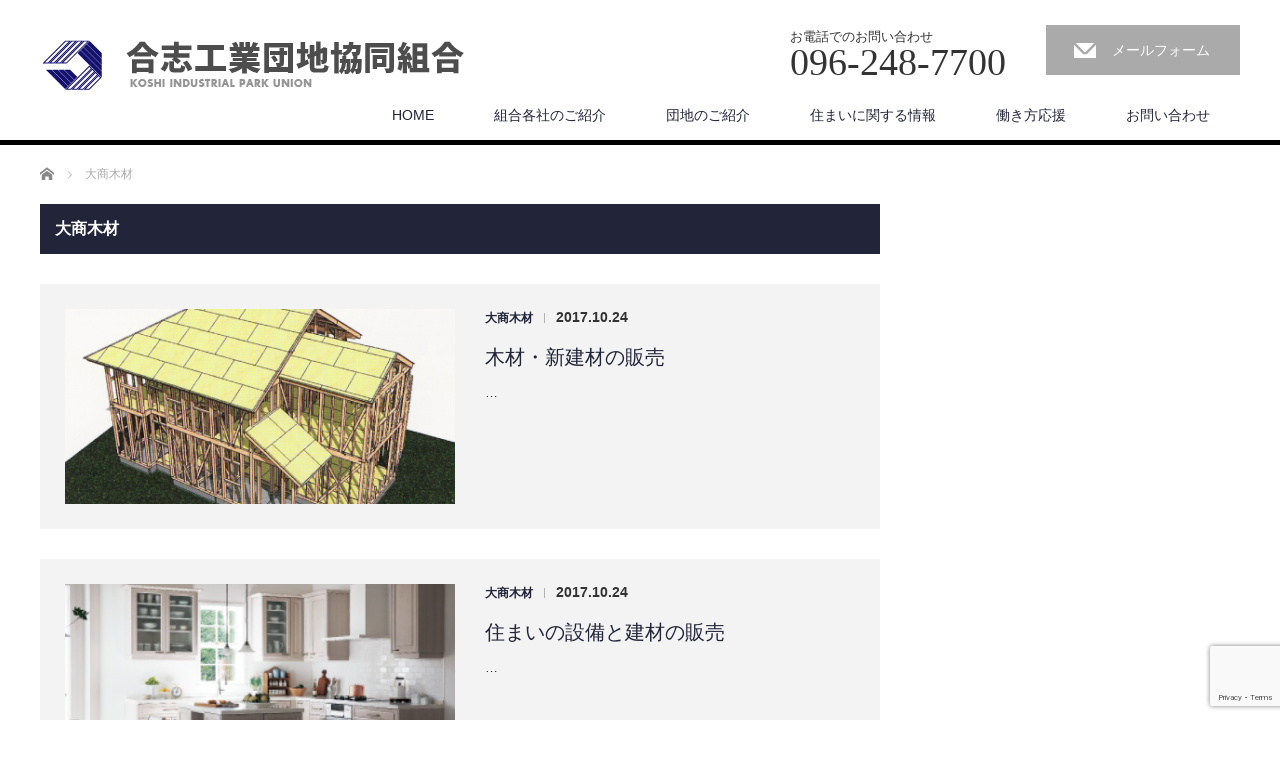

--- FILE ---
content_type: text/html; charset=UTF-8
request_url: https://koshi-ipca.jp/category/daisyomokuzai/
body_size: 6725
content:
<!DOCTYPE html>
<html lang="ja">
<head>


<meta charset="UTF-8">
<meta name="viewport" content="width=1200">
<!--[if IE]><meta http-equiv="X-UA-Compatible" content="IE=edge,chrome=1"><![endif]-->
<title>大商木材に関する記事一覧</title>
<meta name="description" content="">
<link rel="pingback" href="https://koshi-ipca.jp/wp/xmlrpc.php">
<link rel='dns-prefetch' href='//www.google.com' />
<link rel='dns-prefetch' href='//s.w.org' />
<link rel="alternate" type="application/rss+xml" title="合志工業団地協同組合 &raquo; フィード" href="https://koshi-ipca.jp/feed/" />
<link rel="alternate" type="application/rss+xml" title="合志工業団地協同組合 &raquo; コメントフィード" href="https://koshi-ipca.jp/comments/feed/" />
<link rel="alternate" type="application/rss+xml" title="合志工業団地協同組合 &raquo; 大商木材 カテゴリーのフィード" href="https://koshi-ipca.jp/category/daisyomokuzai/feed/" />
<!-- This site uses the Google Analytics by MonsterInsights plugin v7.10.0 - Using Analytics tracking - https://www.monsterinsights.com/ -->
<script type="text/javascript" data-cfasync="false">
	var mi_version         = '7.10.0';
	var mi_track_user      = true;
	var mi_no_track_reason = '';
	
	var disableStr = 'ga-disable-UA-108684729-1';

	/* Function to detect opted out users */
	function __gaTrackerIsOptedOut() {
		return document.cookie.indexOf(disableStr + '=true') > -1;
	}

	/* Disable tracking if the opt-out cookie exists. */
	if ( __gaTrackerIsOptedOut() ) {
		window[disableStr] = true;
	}

	/* Opt-out function */
	function __gaTrackerOptout() {
	  document.cookie = disableStr + '=true; expires=Thu, 31 Dec 2099 23:59:59 UTC; path=/';
	  window[disableStr] = true;
	}
	
	if ( mi_track_user ) {
		(function(i,s,o,g,r,a,m){i['GoogleAnalyticsObject']=r;i[r]=i[r]||function(){
			(i[r].q=i[r].q||[]).push(arguments)},i[r].l=1*new Date();a=s.createElement(o),
			m=s.getElementsByTagName(o)[0];a.async=1;a.src=g;m.parentNode.insertBefore(a,m)
		})(window,document,'script','//www.google-analytics.com/analytics.js','__gaTracker');

		__gaTracker('create', 'UA-108684729-1', 'auto');
		__gaTracker('set', 'forceSSL', true);
		__gaTracker('require', 'displayfeatures');
		__gaTracker('send','pageview');
	} else {
		console.log( "" );
		(function() {
			/* https://developers.google.com/analytics/devguides/collection/analyticsjs/ */
			var noopfn = function() {
				return null;
			};
			var noopnullfn = function() {
				return null;
			};
			var Tracker = function() {
				return null;
			};
			var p = Tracker.prototype;
			p.get = noopfn;
			p.set = noopfn;
			p.send = noopfn;
			var __gaTracker = function() {
				var len = arguments.length;
				if ( len === 0 ) {
					return;
				}
				var f = arguments[len-1];
				if ( typeof f !== 'object' || f === null || typeof f.hitCallback !== 'function' ) {
					console.log( 'Not running function __gaTracker(' + arguments[0] + " ....) because you are not being tracked. " + mi_no_track_reason );
					return;
				}
				try {
					f.hitCallback();
				} catch (ex) {

				}
			};
			__gaTracker.create = function() {
				return new Tracker();
			};
			__gaTracker.getByName = noopnullfn;
			__gaTracker.getAll = function() {
				return [];
			};
			__gaTracker.remove = noopfn;
			window['__gaTracker'] = __gaTracker;
					})();
		}
</script>
<!-- / Google Analytics by MonsterInsights -->
		<script type="text/javascript">
			window._wpemojiSettings = {"baseUrl":"https:\/\/s.w.org\/images\/core\/emoji\/12.0.0-1\/72x72\/","ext":".png","svgUrl":"https:\/\/s.w.org\/images\/core\/emoji\/12.0.0-1\/svg\/","svgExt":".svg","source":{"concatemoji":"https:\/\/koshi-ipca.jp\/wp\/wp-includes\/js\/wp-emoji-release.min.js?ver=5.2.21"}};
			!function(e,a,t){var n,r,o,i=a.createElement("canvas"),p=i.getContext&&i.getContext("2d");function s(e,t){var a=String.fromCharCode;p.clearRect(0,0,i.width,i.height),p.fillText(a.apply(this,e),0,0);e=i.toDataURL();return p.clearRect(0,0,i.width,i.height),p.fillText(a.apply(this,t),0,0),e===i.toDataURL()}function c(e){var t=a.createElement("script");t.src=e,t.defer=t.type="text/javascript",a.getElementsByTagName("head")[0].appendChild(t)}for(o=Array("flag","emoji"),t.supports={everything:!0,everythingExceptFlag:!0},r=0;r<o.length;r++)t.supports[o[r]]=function(e){if(!p||!p.fillText)return!1;switch(p.textBaseline="top",p.font="600 32px Arial",e){case"flag":return s([55356,56826,55356,56819],[55356,56826,8203,55356,56819])?!1:!s([55356,57332,56128,56423,56128,56418,56128,56421,56128,56430,56128,56423,56128,56447],[55356,57332,8203,56128,56423,8203,56128,56418,8203,56128,56421,8203,56128,56430,8203,56128,56423,8203,56128,56447]);case"emoji":return!s([55357,56424,55356,57342,8205,55358,56605,8205,55357,56424,55356,57340],[55357,56424,55356,57342,8203,55358,56605,8203,55357,56424,55356,57340])}return!1}(o[r]),t.supports.everything=t.supports.everything&&t.supports[o[r]],"flag"!==o[r]&&(t.supports.everythingExceptFlag=t.supports.everythingExceptFlag&&t.supports[o[r]]);t.supports.everythingExceptFlag=t.supports.everythingExceptFlag&&!t.supports.flag,t.DOMReady=!1,t.readyCallback=function(){t.DOMReady=!0},t.supports.everything||(n=function(){t.readyCallback()},a.addEventListener?(a.addEventListener("DOMContentLoaded",n,!1),e.addEventListener("load",n,!1)):(e.attachEvent("onload",n),a.attachEvent("onreadystatechange",function(){"complete"===a.readyState&&t.readyCallback()})),(n=t.source||{}).concatemoji?c(n.concatemoji):n.wpemoji&&n.twemoji&&(c(n.twemoji),c(n.wpemoji)))}(window,document,window._wpemojiSettings);
		</script>
		<style type="text/css">
img.wp-smiley,
img.emoji {
	display: inline !important;
	border: none !important;
	box-shadow: none !important;
	height: 1em !important;
	width: 1em !important;
	margin: 0 .07em !important;
	vertical-align: -0.1em !important;
	background: none !important;
	padding: 0 !important;
}
</style>
	<link rel='stylesheet' id='style-css'  href='https://koshi-ipca.jp/wp/wp-content/themes/law_tcd031/style.css?ver=3.1' type='text/css' media='screen' />
<link rel='stylesheet' id='wp-block-library-css'  href='https://koshi-ipca.jp/wp/wp-includes/css/dist/block-library/style.min.css?ver=5.2.21' type='text/css' media='all' />
<link rel='stylesheet' id='contact-form-7-css'  href='https://koshi-ipca.jp/wp/wp-content/plugins/contact-form-7/includes/css/styles.css?ver=5.1.4' type='text/css' media='all' />
<link rel='stylesheet' id='searchandfilter-css'  href='https://koshi-ipca.jp/wp/wp-content/plugins/search-filter/style.css?ver=1' type='text/css' media='all' />
<script type='text/javascript' src='https://koshi-ipca.jp/wp/wp-includes/js/jquery/jquery.js?ver=1.12.4-wp'></script>
<script type='text/javascript' src='https://koshi-ipca.jp/wp/wp-includes/js/jquery/jquery-migrate.min.js?ver=1.4.1'></script>
<script type='text/javascript'>
/* <![CDATA[ */
var monsterinsights_frontend = {"js_events_tracking":"true","download_extensions":"doc,pdf,ppt,zip,xls,docx,pptx,xlsx","inbound_paths":"[]","home_url":"https:\/\/koshi-ipca.jp","hash_tracking":"false"};
/* ]]> */
</script>
<script type='text/javascript' src='https://koshi-ipca.jp/wp/wp-content/plugins/google-analytics-for-wordpress/assets/js/frontend.min.js?ver=7.10.0'></script>
<link rel='https://api.w.org/' href='https://koshi-ipca.jp/wp-json/' />
<script src="https://koshi-ipca.jp/wp/wp-content/themes/law_tcd031/js/jscript.js?ver=3.1"></script>

<link rel="stylesheet" href="https://koshi-ipca.jp/wp/wp-content/themes/law_tcd031/style-pc.css?ver=3.1">
<link rel="stylesheet" href="https://koshi-ipca.jp/wp/wp-content/themes/law_tcd031/japanese.css?ver=3.1">

<!--[if lt IE 9]>
<script src="https://koshi-ipca.jp/wp/wp-content/themes/law_tcd031/js/html5.js?ver=3.1"></script>
<![endif]-->

<style type="text/css">

#logo_image { top:40px; left:2px; }

body { font-size:14px; }

a, #menu_archive .headline2, #menu_archive li a.title, #menu_bottom_area h2, #menu_bottom_area h3, .post_date, .archive_headline
  { color:#222439; }

a:hover, .footer_menu a:hover, .footer_menu li:first-child a:hover, .footer_menu li:only-child a:hover, #footer_logo_text a:hover, #comment_header ul li a:hover
  { color:#063261; }
.footer_menu a:hover { color:#bbb; }
.footer_menu li:first-child a:hover, .footer_menu li:only-child a:hover { color:#fff; }

.global_menu li a:hover, .global_menu li.active_menu > a, #index_staff_head, #staff_headline, #footer_top, #archive_headline, .side_headline, #comment_headline,
 .page_navi span.current, .widget_search #search-btn input, .widget_search #searchsubmit, .google_search #search_button, .global_menu ul ul a
  { background-color:#222439 !important; }

#header_contact a:hover{ background-color:#282C45 !important; }
#index_news .link_button:hover, #index_staff .link_button:hover, #index_staff_list .owl-next:hover, #index_staff_head .link_button:hover, #index_staff_list .owl-prev:hover, #index_info_button li a:hover, #index_staff_list .link:hover, #index_staff_list a.link:hover, #archive_staff_list .link:hover, .flex-direction-nav a:hover, #return_top a:hover, .global_menu ul ul a:hover, #wp-calendar td a:hover, #wp-calendar #prev a:hover, #wp-calendar #next a:hover, .widget_search #search-btn input:hover, .google_search #search_button:hover, .widget_search #searchsubmit:hover, .page_navi a:hover, #previous_post a:hover, #next_post a:hover, #submit_comment:hover, #post_pagination a:hover, .tcdw_category_list_widget a:hover, .tcdw_archive_list_widget a:hover
   { background-color:#063261 !important; }

#comment_textarea textarea:focus, #guest_info input:focus
  { border-color:#063261 !important; }



</style>


<script src="https://koshi-ipca.jp/wp/wp-content/themes/law_tcd031/js/jquery.infinitescroll.min.js?ver="></script>
<script type="text/javascript">
  jQuery(document).ready(function($){
    $('#archive_post_list').infinitescroll({
      navSelector  : '#load_post',
      nextSelector : '#load_post a',
      itemSelector : '.post_item',
      animate      : true,
      errorCallback: function() { 
          $('#infscr-loading').animate({opacity: 0.8},1000).fadeOut('normal');
      },
      loading: {
          msgText : '記事をロード中・・・',
          finishedMsg : 'これ以上記事はございません',
          img : 'https://koshi-ipca.jp/wp/wp-content/themes/law_tcd031/img/common/loader.gif'
        }
      },function(arrayOfNewElems){
         $('#load_post a').show();
      }
    );
  });
</script>

</head>
<body class="archive category category-daisyomokuzai category-10">

 <div id="header">
  <div id="header_inner">

  <!-- logo -->
  <div id='logo_image'>
<h1 id="logo"><a href=" https://koshi-ipca.jp/" title="合志工業団地協同組合" data-label="合志工業団地協同組合"><img class="h_logo" src="https://koshi-ipca.jp/wp/wp-content/uploads/tcd-w/logo.png?1768990208" alt="合志工業団地協同組合" title="合志工業団地協同組合" /></a></h1>
</div>

  <!-- tel and contact -->
    <ul id="header_tel_contact" class="clerfix">
      <li id="header_tel">
    <p><span class="label">お電話でのお問い合わせ</span><span class="number">096-248-7700</span></p>
   </li>
         <li id="header_contact">
    <a href="/wp/contact/">メールフォーム</a>
   </li>
     </ul>
  
  <!-- global menu -->
    <div class="global_menu clearfix">
   <ul id="menu-%e3%82%b0%e3%83%ad%e3%83%bc%e3%83%90%e3%83%ab%e3%83%a1%e3%83%8b%e3%83%a5%e3%83%bc" class="menu"><li id="menu-item-339" class="menu-item menu-item-type-post_type menu-item-object-page menu-item-home menu-item-339"><a href="https://koshi-ipca.jp/">HOME</a></li>
<li id="menu-item-340" class="menu-item menu-item-type-custom menu-item-object-custom menu-item-340"><a href="/company/">組合各社のご紹介</a></li>
<li id="menu-item-341" class="menu-item menu-item-type-post_type menu-item-object-page menu-item-has-children menu-item-341"><a href="https://koshi-ipca.jp/about/">団地のご紹介</a>
<ul class="sub-menu">
	<li id="menu-item-413" class="menu-item menu-item-type-post_type menu-item-object-page menu-item-413"><a href="https://koshi-ipca.jp/about/seinenbu/">青年部のご紹介</a></li>
</ul>
</li>
<li id="menu-item-342" class="menu-item menu-item-type-post_type menu-item-object-page menu-item-342"><a href="https://koshi-ipca.jp/house/">住まいに関する情報</a></li>
<li id="menu-item-345" class="menu-item menu-item-type-post_type menu-item-object-page menu-item-345"><a href="https://koshi-ipca.jp/work/">働き方応援</a></li>
<li id="menu-item-346" class="menu-item menu-item-type-post_type menu-item-object-page menu-item-346"><a href="https://koshi-ipca.jp/contact/">お問い合わせ</a></li>
</ul>  </div>
  
  </div><!-- END #header_inner -->
 </div><!-- END #header -->

 

<div id="main_contents" class="clearfix">

<ul id="bread_crumb" class="clearfix">
 <li itemscope="itemscope" itemtype="http://data-vocabulary.org/Breadcrumb" class="home"><a itemprop="url" href="https://koshi-ipca.jp/"><span itemprop="title">ホーム</span></a></li>

      <li>大商木材</li>

</ul>
<div id="main_col">

<h2 id="archive_headline"><span>大商木材</span></h2>

<div id="archive_post_list" class="clearfix">
<div class="post_item clearfix">
<a class="image" href="https://koshi-ipca.jp/product/%e6%9c%a8%e6%9d%90%e3%83%bb%e6%96%b0%e5%bb%ba%e6%9d%90%e3%81%ae%e8%b2%a9%e5%a3%b2/"><img width="390" height="195" src="https://koshi-ipca.jp/wp/wp-content/uploads/2017/10/daisyo_02-390x195.png" class="attachment-size2 size-size2 wp-post-image" alt="" /></a>
<div class="right_content">
      <ul class="meta clearfix">
			<li class="post_category"><a href="https://koshi-ipca.jp/category/daisyomokuzai/" rel="category tag">大商木材</a></li><span class="separate">|</span><time class="entry-date pl10" updated" datetime="2017-10-24">2017.10.24</time>
	      </ul>

<h3 class="title"><a href="https://koshi-ipca.jp/product/%e6%9c%a8%e6%9d%90%e3%83%bb%e6%96%b0%e5%bb%ba%e6%9d%90%e3%81%ae%e8%b2%a9%e5%a3%b2/">木材・新建材の販売</a></h3>
<p class="excerpt">…</p>
</div>
</div>
<div class="post_item clearfix">
<a class="image" href="https://koshi-ipca.jp/product/%e4%bd%8f%e3%81%be%e3%81%84%e3%81%ae%e8%a8%ad%e5%82%99%e3%81%a8%e5%bb%ba%e6%9d%90%e3%81%ae%e8%b2%a9%e5%a3%b2/"><img width="390" height="195" src="https://koshi-ipca.jp/wp/wp-content/uploads/2017/10/daisyo_03-390x195.png" class="attachment-size2 size-size2 wp-post-image" alt="" /></a>
<div class="right_content">
      <ul class="meta clearfix">
			<li class="post_category"><a href="https://koshi-ipca.jp/category/daisyomokuzai/" rel="category tag">大商木材</a></li><span class="separate">|</span><time class="entry-date pl10" updated" datetime="2017-10-24">2017.10.24</time>
	      </ul>

<h3 class="title"><a href="https://koshi-ipca.jp/product/%e4%bd%8f%e3%81%be%e3%81%84%e3%81%ae%e8%a8%ad%e5%82%99%e3%81%a8%e5%bb%ba%e6%9d%90%e3%81%ae%e8%b2%a9%e5%a3%b2/">住まいの設備と建材の販売</a></h3>
<p class="excerpt">…</p>
</div>
</div>
<div class="post_item clearfix">
<a class="image" href="https://koshi-ipca.jp/product/%e3%83%97%e3%83%ac%e3%82%ab%e3%83%83%e3%83%88%e5%8a%a0%e5%b7%a5/"><img width="390" height="195" src="https://koshi-ipca.jp/wp/wp-content/uploads/2017/10/daisyo_04-390x195.png" class="attachment-size2 size-size2 wp-post-image" alt="" /></a>
<div class="right_content">
      <ul class="meta clearfix">
			<li class="post_category"><a href="https://koshi-ipca.jp/category/daisyomokuzai/" rel="category tag">大商木材</a></li><span class="separate">|</span><time class="entry-date pl10" updated" datetime="2017-10-24">2017.10.24</time>
	      </ul>

<h3 class="title"><a href="https://koshi-ipca.jp/product/%e3%83%97%e3%83%ac%e3%82%ab%e3%83%83%e3%83%88%e5%8a%a0%e5%b7%a5/">プレカット加工</a></h3>
<p class="excerpt">…</p>
</div>
</div>
<div class="post_item clearfix">
<a class="image" href="https://koshi-ipca.jp/product/%ef%bc%92%ef%bd%98%ef%bc%94%e3%83%91%e3%83%8d%e3%83%ab%e5%8a%a0%e5%b7%a5/"><img width="390" height="195" src="https://koshi-ipca.jp/wp/wp-content/uploads/2017/10/daisyo_05-390x195.png" class="attachment-size2 size-size2 wp-post-image" alt="" /></a>
<div class="right_content">
      <ul class="meta clearfix">
			<li class="post_category"><a href="https://koshi-ipca.jp/category/daisyomokuzai/" rel="category tag">大商木材</a></li><span class="separate">|</span><time class="entry-date pl10" updated" datetime="2017-10-24">2017.10.24</time>
	      </ul>

<h3 class="title"><a href="https://koshi-ipca.jp/product/%ef%bc%92%ef%bd%98%ef%bc%94%e3%83%91%e3%83%8d%e3%83%ab%e5%8a%a0%e5%b7%a5/">２ｘ４パネル加工</a></h3>
<p class="excerpt">…</p>
</div>
</div>
<div class="post_item clearfix">
<a class="image" href="https://koshi-ipca.jp/company/%e6%a0%aa%e5%bc%8f%e4%bc%9a%e7%a4%be%e5%a4%a7%e5%95%86%e6%9c%a8%e6%9d%90/"><img width="250" height="195" src="https://koshi-ipca.jp/wp/wp-content/uploads/2017/10/daisyo_01-250x195.png" class="attachment-size2 size-size2 wp-post-image" alt="" /></a>
<div class="right_content">
      <ul class="meta clearfix">
			<li class="post_category"><a href="https://koshi-ipca.jp/category/daisyomokuzai/" rel="category tag">大商木材</a></li><span class="separate">|</span><time class="entry-date pl10" updated" datetime="2017-10-24">2017.10.24</time>
	      </ul>

<h3 class="title"><a href="https://koshi-ipca.jp/company/%e6%a0%aa%e5%bc%8f%e4%bc%9a%e7%a4%be%e5%a4%a7%e5%95%86%e6%9c%a8%e6%9d%90/">株式会社大商木材</a></h3>
<p class="excerpt">	当社は昭和43年から木材の卸、小売業として創業以来、常に地域社会に密着することを経営理念とし日々精進してまいりまし…</p>
</div>
</div>
</div>
<div id="load_post"></div>


</div><!-- END #main_col -->

<div id="side_col">

 
 
 
</div>
</div>

 <div id="footer_top">
  <div id="footer_top_inner">

      <div id="footer_menu" class="clearfix">
        <div id="footer-menu1" class="footer_menu clearfix">
     <ul id="menu-%e3%83%95%e3%83%83%e3%82%bf%e3%83%bc%e3%83%a1%e3%83%8b%e3%83%a5%e3%83%bc1" class="menu"><li id="menu-item-347" class="menu-item menu-item-type-post_type menu-item-object-page menu-item-home menu-item-347"><a href="https://koshi-ipca.jp/">HOME</a></li>
</ul>    </div>
            <div id="footer-menu2" class="footer_menu clearfix">
     <ul id="menu-%e3%83%95%e3%83%83%e3%82%bf%e3%83%bc%e3%83%a1%e3%83%8b%e3%83%a5%e3%83%bc2" class="menu"><li id="menu-item-348" class="menu-item menu-item-type-custom menu-item-object-custom menu-item-348"><a href="/company/">組合各社のご紹介</a></li>
</ul>    </div>
            <div id="footer-menu3" class="footer_menu clearfix">
     <ul id="menu-%e3%83%95%e3%83%83%e3%82%bf%e3%83%bc%e3%83%a1%e3%83%8b%e3%83%a5%e3%83%bc3" class="menu"><li id="menu-item-349" class="menu-item menu-item-type-post_type menu-item-object-page menu-item-349"><a href="https://koshi-ipca.jp/house/">住まいに関する情報</a></li>
</ul>    </div>
            <div id="footer-menu4" class="footer_menu clearfix">
     <ul id="menu-%e3%83%95%e3%83%83%e3%82%bf%e3%83%bc%e3%83%a1%e3%83%8b%e3%83%a5%e3%83%bc4" class="menu"><li id="menu-item-350" class="menu-item menu-item-type-post_type menu-item-object-page menu-item-350"><a href="https://koshi-ipca.jp/house/">住まいに関する情報</a></li>
</ul>    </div>
            <div id="footer-menu5" class="footer_menu clearfix">
     <ul id="menu-%e3%83%95%e3%83%83%e3%82%bf%e3%83%bc%e3%83%a1%e3%83%8b%e3%83%a5%e3%83%bc5" class="menu"><li id="menu-item-351" class="menu-item menu-item-type-post_type menu-item-object-page menu-item-351"><a href="https://koshi-ipca.jp/work/">働き方応援</a></li>
</ul>    </div>
            <div id="footer-menu6" class="footer_menu clearfix">
     <ul id="menu-%e3%83%95%e3%83%83%e3%82%bf%e3%83%bc%e3%83%a1%e3%83%8b%e3%83%a5%e3%83%bc6" class="menu"><li id="menu-item-352" class="menu-item menu-item-type-post_type menu-item-object-page menu-item-352"><a href="https://koshi-ipca.jp/contact/">お問い合わせ</a></li>
</ul>    </div>
       </div>
   
      <img class="f_logo" id="footer_logo" src="https://koshi-ipca.jp/wp/wp-content/uploads/2017/10/rogo_footer.png" alt="" title="" />
   
      <p id="footer_desc">〒861-1112　熊本県合志市幾久富1600-7</p>
   
  </div><!-- END #footer_top_inner -->
 </div><!-- END #footer_top -->

 <div id="footer_bottom">
  <div id="footer_bottom_inner" class="clearfix">

   <!-- social button -->
      <ul class="user_sns clearfix" id="footer_social_link">
                                          <li class="rss"><a class="target_blank" href="https://koshi-ipca.jp/feed/">RSS</a></li>   </ul>
   
   <!-- footer bottom menu -->
   
   <p id="copyright">Copyright &copy;&nbsp; <a href="https://koshi-ipca.jp/">合志工業団地協同組合</a></p>

  </div><!-- END #footer_bottom_inner -->
 </div><!-- END #footer_bottom -->

 <div id="return_top">
  <a href="#header_top">PAGE TOP</a>
 </div>

 
<script type='text/javascript'>
/* <![CDATA[ */
var wpcf7 = {"apiSettings":{"root":"https:\/\/koshi-ipca.jp\/wp-json\/contact-form-7\/v1","namespace":"contact-form-7\/v1"}};
/* ]]> */
</script>
<script type='text/javascript' src='https://koshi-ipca.jp/wp/wp-content/plugins/contact-form-7/includes/js/scripts.js?ver=5.1.4'></script>
<script type='text/javascript' src='https://www.google.com/recaptcha/api.js?render=6LevoLYhAAAAACPIwhy7uDmPGDj93FCpuIAX_kLz&#038;ver=3.0'></script>
<script type='text/javascript' src='https://koshi-ipca.jp/wp/wp-includes/js/wp-embed.min.js?ver=5.2.21'></script>
<script type="text/javascript">
( function( grecaptcha, sitekey, actions ) {

	var wpcf7recaptcha = {

		execute: function( action ) {
			grecaptcha.execute(
				sitekey,
				{ action: action }
			).then( function( token ) {
				var forms = document.getElementsByTagName( 'form' );

				for ( var i = 0; i < forms.length; i++ ) {
					var fields = forms[ i ].getElementsByTagName( 'input' );

					for ( var j = 0; j < fields.length; j++ ) {
						var field = fields[ j ];

						if ( 'g-recaptcha-response' === field.getAttribute( 'name' ) ) {
							field.setAttribute( 'value', token );
							break;
						}
					}
				}
			} );
		},

		executeOnHomepage: function() {
			wpcf7recaptcha.execute( actions[ 'homepage' ] );
		},

		executeOnContactform: function() {
			wpcf7recaptcha.execute( actions[ 'contactform' ] );
		},

	};

	grecaptcha.ready(
		wpcf7recaptcha.executeOnHomepage
	);

	document.addEventListener( 'change',
		wpcf7recaptcha.executeOnContactform, false
	);

	document.addEventListener( 'wpcf7submit',
		wpcf7recaptcha.executeOnHomepage, false
	);

} )(
	grecaptcha,
	'6LevoLYhAAAAACPIwhy7uDmPGDj93FCpuIAX_kLz',
	{"homepage":"homepage","contactform":"contactform"}
);
</script>


</body>
</html>


--- FILE ---
content_type: text/html; charset=utf-8
request_url: https://www.google.com/recaptcha/api2/anchor?ar=1&k=6LevoLYhAAAAACPIwhy7uDmPGDj93FCpuIAX_kLz&co=aHR0cHM6Ly9rb3NoaS1pcGNhLmpwOjQ0Mw..&hl=en&v=PoyoqOPhxBO7pBk68S4YbpHZ&size=invisible&anchor-ms=20000&execute-ms=30000&cb=c37jbi4q9n8a
body_size: 48699
content:
<!DOCTYPE HTML><html dir="ltr" lang="en"><head><meta http-equiv="Content-Type" content="text/html; charset=UTF-8">
<meta http-equiv="X-UA-Compatible" content="IE=edge">
<title>reCAPTCHA</title>
<style type="text/css">
/* cyrillic-ext */
@font-face {
  font-family: 'Roboto';
  font-style: normal;
  font-weight: 400;
  font-stretch: 100%;
  src: url(//fonts.gstatic.com/s/roboto/v48/KFO7CnqEu92Fr1ME7kSn66aGLdTylUAMa3GUBHMdazTgWw.woff2) format('woff2');
  unicode-range: U+0460-052F, U+1C80-1C8A, U+20B4, U+2DE0-2DFF, U+A640-A69F, U+FE2E-FE2F;
}
/* cyrillic */
@font-face {
  font-family: 'Roboto';
  font-style: normal;
  font-weight: 400;
  font-stretch: 100%;
  src: url(//fonts.gstatic.com/s/roboto/v48/KFO7CnqEu92Fr1ME7kSn66aGLdTylUAMa3iUBHMdazTgWw.woff2) format('woff2');
  unicode-range: U+0301, U+0400-045F, U+0490-0491, U+04B0-04B1, U+2116;
}
/* greek-ext */
@font-face {
  font-family: 'Roboto';
  font-style: normal;
  font-weight: 400;
  font-stretch: 100%;
  src: url(//fonts.gstatic.com/s/roboto/v48/KFO7CnqEu92Fr1ME7kSn66aGLdTylUAMa3CUBHMdazTgWw.woff2) format('woff2');
  unicode-range: U+1F00-1FFF;
}
/* greek */
@font-face {
  font-family: 'Roboto';
  font-style: normal;
  font-weight: 400;
  font-stretch: 100%;
  src: url(//fonts.gstatic.com/s/roboto/v48/KFO7CnqEu92Fr1ME7kSn66aGLdTylUAMa3-UBHMdazTgWw.woff2) format('woff2');
  unicode-range: U+0370-0377, U+037A-037F, U+0384-038A, U+038C, U+038E-03A1, U+03A3-03FF;
}
/* math */
@font-face {
  font-family: 'Roboto';
  font-style: normal;
  font-weight: 400;
  font-stretch: 100%;
  src: url(//fonts.gstatic.com/s/roboto/v48/KFO7CnqEu92Fr1ME7kSn66aGLdTylUAMawCUBHMdazTgWw.woff2) format('woff2');
  unicode-range: U+0302-0303, U+0305, U+0307-0308, U+0310, U+0312, U+0315, U+031A, U+0326-0327, U+032C, U+032F-0330, U+0332-0333, U+0338, U+033A, U+0346, U+034D, U+0391-03A1, U+03A3-03A9, U+03B1-03C9, U+03D1, U+03D5-03D6, U+03F0-03F1, U+03F4-03F5, U+2016-2017, U+2034-2038, U+203C, U+2040, U+2043, U+2047, U+2050, U+2057, U+205F, U+2070-2071, U+2074-208E, U+2090-209C, U+20D0-20DC, U+20E1, U+20E5-20EF, U+2100-2112, U+2114-2115, U+2117-2121, U+2123-214F, U+2190, U+2192, U+2194-21AE, U+21B0-21E5, U+21F1-21F2, U+21F4-2211, U+2213-2214, U+2216-22FF, U+2308-230B, U+2310, U+2319, U+231C-2321, U+2336-237A, U+237C, U+2395, U+239B-23B7, U+23D0, U+23DC-23E1, U+2474-2475, U+25AF, U+25B3, U+25B7, U+25BD, U+25C1, U+25CA, U+25CC, U+25FB, U+266D-266F, U+27C0-27FF, U+2900-2AFF, U+2B0E-2B11, U+2B30-2B4C, U+2BFE, U+3030, U+FF5B, U+FF5D, U+1D400-1D7FF, U+1EE00-1EEFF;
}
/* symbols */
@font-face {
  font-family: 'Roboto';
  font-style: normal;
  font-weight: 400;
  font-stretch: 100%;
  src: url(//fonts.gstatic.com/s/roboto/v48/KFO7CnqEu92Fr1ME7kSn66aGLdTylUAMaxKUBHMdazTgWw.woff2) format('woff2');
  unicode-range: U+0001-000C, U+000E-001F, U+007F-009F, U+20DD-20E0, U+20E2-20E4, U+2150-218F, U+2190, U+2192, U+2194-2199, U+21AF, U+21E6-21F0, U+21F3, U+2218-2219, U+2299, U+22C4-22C6, U+2300-243F, U+2440-244A, U+2460-24FF, U+25A0-27BF, U+2800-28FF, U+2921-2922, U+2981, U+29BF, U+29EB, U+2B00-2BFF, U+4DC0-4DFF, U+FFF9-FFFB, U+10140-1018E, U+10190-1019C, U+101A0, U+101D0-101FD, U+102E0-102FB, U+10E60-10E7E, U+1D2C0-1D2D3, U+1D2E0-1D37F, U+1F000-1F0FF, U+1F100-1F1AD, U+1F1E6-1F1FF, U+1F30D-1F30F, U+1F315, U+1F31C, U+1F31E, U+1F320-1F32C, U+1F336, U+1F378, U+1F37D, U+1F382, U+1F393-1F39F, U+1F3A7-1F3A8, U+1F3AC-1F3AF, U+1F3C2, U+1F3C4-1F3C6, U+1F3CA-1F3CE, U+1F3D4-1F3E0, U+1F3ED, U+1F3F1-1F3F3, U+1F3F5-1F3F7, U+1F408, U+1F415, U+1F41F, U+1F426, U+1F43F, U+1F441-1F442, U+1F444, U+1F446-1F449, U+1F44C-1F44E, U+1F453, U+1F46A, U+1F47D, U+1F4A3, U+1F4B0, U+1F4B3, U+1F4B9, U+1F4BB, U+1F4BF, U+1F4C8-1F4CB, U+1F4D6, U+1F4DA, U+1F4DF, U+1F4E3-1F4E6, U+1F4EA-1F4ED, U+1F4F7, U+1F4F9-1F4FB, U+1F4FD-1F4FE, U+1F503, U+1F507-1F50B, U+1F50D, U+1F512-1F513, U+1F53E-1F54A, U+1F54F-1F5FA, U+1F610, U+1F650-1F67F, U+1F687, U+1F68D, U+1F691, U+1F694, U+1F698, U+1F6AD, U+1F6B2, U+1F6B9-1F6BA, U+1F6BC, U+1F6C6-1F6CF, U+1F6D3-1F6D7, U+1F6E0-1F6EA, U+1F6F0-1F6F3, U+1F6F7-1F6FC, U+1F700-1F7FF, U+1F800-1F80B, U+1F810-1F847, U+1F850-1F859, U+1F860-1F887, U+1F890-1F8AD, U+1F8B0-1F8BB, U+1F8C0-1F8C1, U+1F900-1F90B, U+1F93B, U+1F946, U+1F984, U+1F996, U+1F9E9, U+1FA00-1FA6F, U+1FA70-1FA7C, U+1FA80-1FA89, U+1FA8F-1FAC6, U+1FACE-1FADC, U+1FADF-1FAE9, U+1FAF0-1FAF8, U+1FB00-1FBFF;
}
/* vietnamese */
@font-face {
  font-family: 'Roboto';
  font-style: normal;
  font-weight: 400;
  font-stretch: 100%;
  src: url(//fonts.gstatic.com/s/roboto/v48/KFO7CnqEu92Fr1ME7kSn66aGLdTylUAMa3OUBHMdazTgWw.woff2) format('woff2');
  unicode-range: U+0102-0103, U+0110-0111, U+0128-0129, U+0168-0169, U+01A0-01A1, U+01AF-01B0, U+0300-0301, U+0303-0304, U+0308-0309, U+0323, U+0329, U+1EA0-1EF9, U+20AB;
}
/* latin-ext */
@font-face {
  font-family: 'Roboto';
  font-style: normal;
  font-weight: 400;
  font-stretch: 100%;
  src: url(//fonts.gstatic.com/s/roboto/v48/KFO7CnqEu92Fr1ME7kSn66aGLdTylUAMa3KUBHMdazTgWw.woff2) format('woff2');
  unicode-range: U+0100-02BA, U+02BD-02C5, U+02C7-02CC, U+02CE-02D7, U+02DD-02FF, U+0304, U+0308, U+0329, U+1D00-1DBF, U+1E00-1E9F, U+1EF2-1EFF, U+2020, U+20A0-20AB, U+20AD-20C0, U+2113, U+2C60-2C7F, U+A720-A7FF;
}
/* latin */
@font-face {
  font-family: 'Roboto';
  font-style: normal;
  font-weight: 400;
  font-stretch: 100%;
  src: url(//fonts.gstatic.com/s/roboto/v48/KFO7CnqEu92Fr1ME7kSn66aGLdTylUAMa3yUBHMdazQ.woff2) format('woff2');
  unicode-range: U+0000-00FF, U+0131, U+0152-0153, U+02BB-02BC, U+02C6, U+02DA, U+02DC, U+0304, U+0308, U+0329, U+2000-206F, U+20AC, U+2122, U+2191, U+2193, U+2212, U+2215, U+FEFF, U+FFFD;
}
/* cyrillic-ext */
@font-face {
  font-family: 'Roboto';
  font-style: normal;
  font-weight: 500;
  font-stretch: 100%;
  src: url(//fonts.gstatic.com/s/roboto/v48/KFO7CnqEu92Fr1ME7kSn66aGLdTylUAMa3GUBHMdazTgWw.woff2) format('woff2');
  unicode-range: U+0460-052F, U+1C80-1C8A, U+20B4, U+2DE0-2DFF, U+A640-A69F, U+FE2E-FE2F;
}
/* cyrillic */
@font-face {
  font-family: 'Roboto';
  font-style: normal;
  font-weight: 500;
  font-stretch: 100%;
  src: url(//fonts.gstatic.com/s/roboto/v48/KFO7CnqEu92Fr1ME7kSn66aGLdTylUAMa3iUBHMdazTgWw.woff2) format('woff2');
  unicode-range: U+0301, U+0400-045F, U+0490-0491, U+04B0-04B1, U+2116;
}
/* greek-ext */
@font-face {
  font-family: 'Roboto';
  font-style: normal;
  font-weight: 500;
  font-stretch: 100%;
  src: url(//fonts.gstatic.com/s/roboto/v48/KFO7CnqEu92Fr1ME7kSn66aGLdTylUAMa3CUBHMdazTgWw.woff2) format('woff2');
  unicode-range: U+1F00-1FFF;
}
/* greek */
@font-face {
  font-family: 'Roboto';
  font-style: normal;
  font-weight: 500;
  font-stretch: 100%;
  src: url(//fonts.gstatic.com/s/roboto/v48/KFO7CnqEu92Fr1ME7kSn66aGLdTylUAMa3-UBHMdazTgWw.woff2) format('woff2');
  unicode-range: U+0370-0377, U+037A-037F, U+0384-038A, U+038C, U+038E-03A1, U+03A3-03FF;
}
/* math */
@font-face {
  font-family: 'Roboto';
  font-style: normal;
  font-weight: 500;
  font-stretch: 100%;
  src: url(//fonts.gstatic.com/s/roboto/v48/KFO7CnqEu92Fr1ME7kSn66aGLdTylUAMawCUBHMdazTgWw.woff2) format('woff2');
  unicode-range: U+0302-0303, U+0305, U+0307-0308, U+0310, U+0312, U+0315, U+031A, U+0326-0327, U+032C, U+032F-0330, U+0332-0333, U+0338, U+033A, U+0346, U+034D, U+0391-03A1, U+03A3-03A9, U+03B1-03C9, U+03D1, U+03D5-03D6, U+03F0-03F1, U+03F4-03F5, U+2016-2017, U+2034-2038, U+203C, U+2040, U+2043, U+2047, U+2050, U+2057, U+205F, U+2070-2071, U+2074-208E, U+2090-209C, U+20D0-20DC, U+20E1, U+20E5-20EF, U+2100-2112, U+2114-2115, U+2117-2121, U+2123-214F, U+2190, U+2192, U+2194-21AE, U+21B0-21E5, U+21F1-21F2, U+21F4-2211, U+2213-2214, U+2216-22FF, U+2308-230B, U+2310, U+2319, U+231C-2321, U+2336-237A, U+237C, U+2395, U+239B-23B7, U+23D0, U+23DC-23E1, U+2474-2475, U+25AF, U+25B3, U+25B7, U+25BD, U+25C1, U+25CA, U+25CC, U+25FB, U+266D-266F, U+27C0-27FF, U+2900-2AFF, U+2B0E-2B11, U+2B30-2B4C, U+2BFE, U+3030, U+FF5B, U+FF5D, U+1D400-1D7FF, U+1EE00-1EEFF;
}
/* symbols */
@font-face {
  font-family: 'Roboto';
  font-style: normal;
  font-weight: 500;
  font-stretch: 100%;
  src: url(//fonts.gstatic.com/s/roboto/v48/KFO7CnqEu92Fr1ME7kSn66aGLdTylUAMaxKUBHMdazTgWw.woff2) format('woff2');
  unicode-range: U+0001-000C, U+000E-001F, U+007F-009F, U+20DD-20E0, U+20E2-20E4, U+2150-218F, U+2190, U+2192, U+2194-2199, U+21AF, U+21E6-21F0, U+21F3, U+2218-2219, U+2299, U+22C4-22C6, U+2300-243F, U+2440-244A, U+2460-24FF, U+25A0-27BF, U+2800-28FF, U+2921-2922, U+2981, U+29BF, U+29EB, U+2B00-2BFF, U+4DC0-4DFF, U+FFF9-FFFB, U+10140-1018E, U+10190-1019C, U+101A0, U+101D0-101FD, U+102E0-102FB, U+10E60-10E7E, U+1D2C0-1D2D3, U+1D2E0-1D37F, U+1F000-1F0FF, U+1F100-1F1AD, U+1F1E6-1F1FF, U+1F30D-1F30F, U+1F315, U+1F31C, U+1F31E, U+1F320-1F32C, U+1F336, U+1F378, U+1F37D, U+1F382, U+1F393-1F39F, U+1F3A7-1F3A8, U+1F3AC-1F3AF, U+1F3C2, U+1F3C4-1F3C6, U+1F3CA-1F3CE, U+1F3D4-1F3E0, U+1F3ED, U+1F3F1-1F3F3, U+1F3F5-1F3F7, U+1F408, U+1F415, U+1F41F, U+1F426, U+1F43F, U+1F441-1F442, U+1F444, U+1F446-1F449, U+1F44C-1F44E, U+1F453, U+1F46A, U+1F47D, U+1F4A3, U+1F4B0, U+1F4B3, U+1F4B9, U+1F4BB, U+1F4BF, U+1F4C8-1F4CB, U+1F4D6, U+1F4DA, U+1F4DF, U+1F4E3-1F4E6, U+1F4EA-1F4ED, U+1F4F7, U+1F4F9-1F4FB, U+1F4FD-1F4FE, U+1F503, U+1F507-1F50B, U+1F50D, U+1F512-1F513, U+1F53E-1F54A, U+1F54F-1F5FA, U+1F610, U+1F650-1F67F, U+1F687, U+1F68D, U+1F691, U+1F694, U+1F698, U+1F6AD, U+1F6B2, U+1F6B9-1F6BA, U+1F6BC, U+1F6C6-1F6CF, U+1F6D3-1F6D7, U+1F6E0-1F6EA, U+1F6F0-1F6F3, U+1F6F7-1F6FC, U+1F700-1F7FF, U+1F800-1F80B, U+1F810-1F847, U+1F850-1F859, U+1F860-1F887, U+1F890-1F8AD, U+1F8B0-1F8BB, U+1F8C0-1F8C1, U+1F900-1F90B, U+1F93B, U+1F946, U+1F984, U+1F996, U+1F9E9, U+1FA00-1FA6F, U+1FA70-1FA7C, U+1FA80-1FA89, U+1FA8F-1FAC6, U+1FACE-1FADC, U+1FADF-1FAE9, U+1FAF0-1FAF8, U+1FB00-1FBFF;
}
/* vietnamese */
@font-face {
  font-family: 'Roboto';
  font-style: normal;
  font-weight: 500;
  font-stretch: 100%;
  src: url(//fonts.gstatic.com/s/roboto/v48/KFO7CnqEu92Fr1ME7kSn66aGLdTylUAMa3OUBHMdazTgWw.woff2) format('woff2');
  unicode-range: U+0102-0103, U+0110-0111, U+0128-0129, U+0168-0169, U+01A0-01A1, U+01AF-01B0, U+0300-0301, U+0303-0304, U+0308-0309, U+0323, U+0329, U+1EA0-1EF9, U+20AB;
}
/* latin-ext */
@font-face {
  font-family: 'Roboto';
  font-style: normal;
  font-weight: 500;
  font-stretch: 100%;
  src: url(//fonts.gstatic.com/s/roboto/v48/KFO7CnqEu92Fr1ME7kSn66aGLdTylUAMa3KUBHMdazTgWw.woff2) format('woff2');
  unicode-range: U+0100-02BA, U+02BD-02C5, U+02C7-02CC, U+02CE-02D7, U+02DD-02FF, U+0304, U+0308, U+0329, U+1D00-1DBF, U+1E00-1E9F, U+1EF2-1EFF, U+2020, U+20A0-20AB, U+20AD-20C0, U+2113, U+2C60-2C7F, U+A720-A7FF;
}
/* latin */
@font-face {
  font-family: 'Roboto';
  font-style: normal;
  font-weight: 500;
  font-stretch: 100%;
  src: url(//fonts.gstatic.com/s/roboto/v48/KFO7CnqEu92Fr1ME7kSn66aGLdTylUAMa3yUBHMdazQ.woff2) format('woff2');
  unicode-range: U+0000-00FF, U+0131, U+0152-0153, U+02BB-02BC, U+02C6, U+02DA, U+02DC, U+0304, U+0308, U+0329, U+2000-206F, U+20AC, U+2122, U+2191, U+2193, U+2212, U+2215, U+FEFF, U+FFFD;
}
/* cyrillic-ext */
@font-face {
  font-family: 'Roboto';
  font-style: normal;
  font-weight: 900;
  font-stretch: 100%;
  src: url(//fonts.gstatic.com/s/roboto/v48/KFO7CnqEu92Fr1ME7kSn66aGLdTylUAMa3GUBHMdazTgWw.woff2) format('woff2');
  unicode-range: U+0460-052F, U+1C80-1C8A, U+20B4, U+2DE0-2DFF, U+A640-A69F, U+FE2E-FE2F;
}
/* cyrillic */
@font-face {
  font-family: 'Roboto';
  font-style: normal;
  font-weight: 900;
  font-stretch: 100%;
  src: url(//fonts.gstatic.com/s/roboto/v48/KFO7CnqEu92Fr1ME7kSn66aGLdTylUAMa3iUBHMdazTgWw.woff2) format('woff2');
  unicode-range: U+0301, U+0400-045F, U+0490-0491, U+04B0-04B1, U+2116;
}
/* greek-ext */
@font-face {
  font-family: 'Roboto';
  font-style: normal;
  font-weight: 900;
  font-stretch: 100%;
  src: url(//fonts.gstatic.com/s/roboto/v48/KFO7CnqEu92Fr1ME7kSn66aGLdTylUAMa3CUBHMdazTgWw.woff2) format('woff2');
  unicode-range: U+1F00-1FFF;
}
/* greek */
@font-face {
  font-family: 'Roboto';
  font-style: normal;
  font-weight: 900;
  font-stretch: 100%;
  src: url(//fonts.gstatic.com/s/roboto/v48/KFO7CnqEu92Fr1ME7kSn66aGLdTylUAMa3-UBHMdazTgWw.woff2) format('woff2');
  unicode-range: U+0370-0377, U+037A-037F, U+0384-038A, U+038C, U+038E-03A1, U+03A3-03FF;
}
/* math */
@font-face {
  font-family: 'Roboto';
  font-style: normal;
  font-weight: 900;
  font-stretch: 100%;
  src: url(//fonts.gstatic.com/s/roboto/v48/KFO7CnqEu92Fr1ME7kSn66aGLdTylUAMawCUBHMdazTgWw.woff2) format('woff2');
  unicode-range: U+0302-0303, U+0305, U+0307-0308, U+0310, U+0312, U+0315, U+031A, U+0326-0327, U+032C, U+032F-0330, U+0332-0333, U+0338, U+033A, U+0346, U+034D, U+0391-03A1, U+03A3-03A9, U+03B1-03C9, U+03D1, U+03D5-03D6, U+03F0-03F1, U+03F4-03F5, U+2016-2017, U+2034-2038, U+203C, U+2040, U+2043, U+2047, U+2050, U+2057, U+205F, U+2070-2071, U+2074-208E, U+2090-209C, U+20D0-20DC, U+20E1, U+20E5-20EF, U+2100-2112, U+2114-2115, U+2117-2121, U+2123-214F, U+2190, U+2192, U+2194-21AE, U+21B0-21E5, U+21F1-21F2, U+21F4-2211, U+2213-2214, U+2216-22FF, U+2308-230B, U+2310, U+2319, U+231C-2321, U+2336-237A, U+237C, U+2395, U+239B-23B7, U+23D0, U+23DC-23E1, U+2474-2475, U+25AF, U+25B3, U+25B7, U+25BD, U+25C1, U+25CA, U+25CC, U+25FB, U+266D-266F, U+27C0-27FF, U+2900-2AFF, U+2B0E-2B11, U+2B30-2B4C, U+2BFE, U+3030, U+FF5B, U+FF5D, U+1D400-1D7FF, U+1EE00-1EEFF;
}
/* symbols */
@font-face {
  font-family: 'Roboto';
  font-style: normal;
  font-weight: 900;
  font-stretch: 100%;
  src: url(//fonts.gstatic.com/s/roboto/v48/KFO7CnqEu92Fr1ME7kSn66aGLdTylUAMaxKUBHMdazTgWw.woff2) format('woff2');
  unicode-range: U+0001-000C, U+000E-001F, U+007F-009F, U+20DD-20E0, U+20E2-20E4, U+2150-218F, U+2190, U+2192, U+2194-2199, U+21AF, U+21E6-21F0, U+21F3, U+2218-2219, U+2299, U+22C4-22C6, U+2300-243F, U+2440-244A, U+2460-24FF, U+25A0-27BF, U+2800-28FF, U+2921-2922, U+2981, U+29BF, U+29EB, U+2B00-2BFF, U+4DC0-4DFF, U+FFF9-FFFB, U+10140-1018E, U+10190-1019C, U+101A0, U+101D0-101FD, U+102E0-102FB, U+10E60-10E7E, U+1D2C0-1D2D3, U+1D2E0-1D37F, U+1F000-1F0FF, U+1F100-1F1AD, U+1F1E6-1F1FF, U+1F30D-1F30F, U+1F315, U+1F31C, U+1F31E, U+1F320-1F32C, U+1F336, U+1F378, U+1F37D, U+1F382, U+1F393-1F39F, U+1F3A7-1F3A8, U+1F3AC-1F3AF, U+1F3C2, U+1F3C4-1F3C6, U+1F3CA-1F3CE, U+1F3D4-1F3E0, U+1F3ED, U+1F3F1-1F3F3, U+1F3F5-1F3F7, U+1F408, U+1F415, U+1F41F, U+1F426, U+1F43F, U+1F441-1F442, U+1F444, U+1F446-1F449, U+1F44C-1F44E, U+1F453, U+1F46A, U+1F47D, U+1F4A3, U+1F4B0, U+1F4B3, U+1F4B9, U+1F4BB, U+1F4BF, U+1F4C8-1F4CB, U+1F4D6, U+1F4DA, U+1F4DF, U+1F4E3-1F4E6, U+1F4EA-1F4ED, U+1F4F7, U+1F4F9-1F4FB, U+1F4FD-1F4FE, U+1F503, U+1F507-1F50B, U+1F50D, U+1F512-1F513, U+1F53E-1F54A, U+1F54F-1F5FA, U+1F610, U+1F650-1F67F, U+1F687, U+1F68D, U+1F691, U+1F694, U+1F698, U+1F6AD, U+1F6B2, U+1F6B9-1F6BA, U+1F6BC, U+1F6C6-1F6CF, U+1F6D3-1F6D7, U+1F6E0-1F6EA, U+1F6F0-1F6F3, U+1F6F7-1F6FC, U+1F700-1F7FF, U+1F800-1F80B, U+1F810-1F847, U+1F850-1F859, U+1F860-1F887, U+1F890-1F8AD, U+1F8B0-1F8BB, U+1F8C0-1F8C1, U+1F900-1F90B, U+1F93B, U+1F946, U+1F984, U+1F996, U+1F9E9, U+1FA00-1FA6F, U+1FA70-1FA7C, U+1FA80-1FA89, U+1FA8F-1FAC6, U+1FACE-1FADC, U+1FADF-1FAE9, U+1FAF0-1FAF8, U+1FB00-1FBFF;
}
/* vietnamese */
@font-face {
  font-family: 'Roboto';
  font-style: normal;
  font-weight: 900;
  font-stretch: 100%;
  src: url(//fonts.gstatic.com/s/roboto/v48/KFO7CnqEu92Fr1ME7kSn66aGLdTylUAMa3OUBHMdazTgWw.woff2) format('woff2');
  unicode-range: U+0102-0103, U+0110-0111, U+0128-0129, U+0168-0169, U+01A0-01A1, U+01AF-01B0, U+0300-0301, U+0303-0304, U+0308-0309, U+0323, U+0329, U+1EA0-1EF9, U+20AB;
}
/* latin-ext */
@font-face {
  font-family: 'Roboto';
  font-style: normal;
  font-weight: 900;
  font-stretch: 100%;
  src: url(//fonts.gstatic.com/s/roboto/v48/KFO7CnqEu92Fr1ME7kSn66aGLdTylUAMa3KUBHMdazTgWw.woff2) format('woff2');
  unicode-range: U+0100-02BA, U+02BD-02C5, U+02C7-02CC, U+02CE-02D7, U+02DD-02FF, U+0304, U+0308, U+0329, U+1D00-1DBF, U+1E00-1E9F, U+1EF2-1EFF, U+2020, U+20A0-20AB, U+20AD-20C0, U+2113, U+2C60-2C7F, U+A720-A7FF;
}
/* latin */
@font-face {
  font-family: 'Roboto';
  font-style: normal;
  font-weight: 900;
  font-stretch: 100%;
  src: url(//fonts.gstatic.com/s/roboto/v48/KFO7CnqEu92Fr1ME7kSn66aGLdTylUAMa3yUBHMdazQ.woff2) format('woff2');
  unicode-range: U+0000-00FF, U+0131, U+0152-0153, U+02BB-02BC, U+02C6, U+02DA, U+02DC, U+0304, U+0308, U+0329, U+2000-206F, U+20AC, U+2122, U+2191, U+2193, U+2212, U+2215, U+FEFF, U+FFFD;
}

</style>
<link rel="stylesheet" type="text/css" href="https://www.gstatic.com/recaptcha/releases/PoyoqOPhxBO7pBk68S4YbpHZ/styles__ltr.css">
<script nonce="XVKyVgW9V9eUL-YHUO40Yg" type="text/javascript">window['__recaptcha_api'] = 'https://www.google.com/recaptcha/api2/';</script>
<script type="text/javascript" src="https://www.gstatic.com/recaptcha/releases/PoyoqOPhxBO7pBk68S4YbpHZ/recaptcha__en.js" nonce="XVKyVgW9V9eUL-YHUO40Yg">
      
    </script></head>
<body><div id="rc-anchor-alert" class="rc-anchor-alert"></div>
<input type="hidden" id="recaptcha-token" value="[base64]">
<script type="text/javascript" nonce="XVKyVgW9V9eUL-YHUO40Yg">
      recaptcha.anchor.Main.init("[\x22ainput\x22,[\x22bgdata\x22,\x22\x22,\[base64]/[base64]/[base64]/bmV3IHJbeF0oY1swXSk6RT09Mj9uZXcgclt4XShjWzBdLGNbMV0pOkU9PTM/bmV3IHJbeF0oY1swXSxjWzFdLGNbMl0pOkU9PTQ/[base64]/[base64]/[base64]/[base64]/[base64]/[base64]/[base64]/[base64]\x22,\[base64]\\u003d\\u003d\x22,\x22c8KFw6IDAmHDkxFMMA7CtVnCpj8pw5TCrQ7DhsKpw77CgjUwd8K0WEstbsO2YsOkwpfDgsOtw7Yww67ChcOBSEPDrE1bwozDq3BnccKBwo1GwqrCvwvCnVR/[base64]/[base64]/DUdJSyrCncKLRcOgRMK4w7DDncOywrVBSMOmdcKWw4DDvsOVwoDClSQNMcKsLgsUDcKLw6sWR8KnSMKPw6DCo8KgRwZ3KGbDr8OvZcKWNFktW0PDsMOuGVFHIGsdwpNyw4MhFcOOwopKw7XDsSlfQHzCusKuw7E/wrU/NBcUw6zDhsKNGMKFRCXCtsORw6zCmcKiw4HDvMKswqnCnArDgcKbwqYJwrzCh8KYCWDCphR5asKswp/[base64]/DGtQKMOKRsKOa8K3w7vCqcO7wokVw6wJeHHCgMO7OjMCwpLDgMKwYBI0fcK8BlrCsnMVwoY8HsO0w5ouwodOFXRfPUUmw7ZQdsKdw5LDggkqVCbCtcK1SGHClsOIw61wYlBWQ2bDu1rCnsKhw53DpcKhJMOOw68Lw4vCvsKTDcO9VcOrDUIxw697BMO/wpxXwpTCll/CssKuOMKWwp/DhEDDjEPCiMKPTlFnwpkaVQrCumzDqU/[base64]/w6rDhxTChmoEw47Clnwawq7ChT3ClUVWwrMcw4pbw7MPRFHCu8K3WMK7woLCu8Orwo9OwqduNQ0OcRhvHnvCsRwDXcOSwqvCpjMORlnDqjd9G8Kjw6TCn8KeL8OCwr1lwq0mwrXClTpEw4gQBSlrTjt1bMOUGsOyw7NPwq/[base64]/DhMKKM8OQw4Z9wp7ChQrCsGBtazvCsMKrw7RjYE/CnGXDo8KaVmzDnB88PhvDmybDtsOvw5IVUxt9IsOPw4HChWlUwoTCmsOdw58+woVWw6QmwpIEFMKpwrvCsMOZw4UUOCFFasK4c03CpsK+IcKTw7ccw58lw5t8fwgqwoDCp8Oiw6/Dj38Kw6JQwrJXw40swpvCmlDCgiHDl8KwYCDCrsOqeErCncKmFWvDgcOxQlRcQFhBwp3DvhUxwqopw4V5w7A7w5JyTTjCjEkqHcOvw7bChsO3TMKPAyjCrVcbw6kAwr/CjsOOQW5xw7HDpMKdEWLDu8KJw4DChULDoMKjwqQlBsK/w7BBUALDusK7wojDvAfCuRTCl8OWCnPCq8OOfVPDhsKFw6cQwrPCo3Z6wpDCuXrDvhnDpMO8w5fDoVcIw5PDjsKPwq/DsVLCssKHw7LDqsOvW8KqCxMlEsOtVmhwFGQNw6tTw6LDmjHCs33DgsOVOwjDiS/Ck8OiIsOywovDvMOZwrQRwrnComjDt3sbFnYHw7DDhAPDqsOSw5bCq8OUS8Oxw6ZMEi1kwqACM25xCDh3H8OdOAzDmMK6UwomwoY+wojDiMKbfMKtdx3CiCl/wrMKIi7Cs3AbBcKOwqjDkzXCl2h9RsOXehFtwq/DrXoqw7UfYMKSw7/CrcOEKsOhw4LCsRbDn0Rbw59HwrnDpsOVw65AMsKCw7LDj8Kpw4AUPMKuSMObEULCoh3Ck8Kcw6JPZMORP8KVw6snDcKow57Cl1UIw4LDk2XDrwUCUA9Ewo03SsKSw7/[base64]/DgSjCjCVjScOEASZ4w4ktw5fCvsKDw4jDusOsbBZNwqjDpiNVw5EqRTtWZhXChx3DiE/[base64]/wpfCiQ/CqDbCkXbCucKIwpbCpMK8Y8Odw5ViAcOxw6o3wqltQcONTC/Csy49wpjDhsK0w6zDtEPCrXnCkBtpb8OzIsKOGA/Ci8Opw4tww74MVyrDgDjCscO1wrDCiMKYw7vDqsKjwrXDnH/[base64]/DlTDDgsK0O0h6w6kzKMObw7dJKH3CqWHCg3U4wr3DoQbDvQzCtMKbTsO8wqBYwrDCr27CpkXDh8KUIzLDhMOfXcK+w6/DiHFLBG/CocKTTUbCrWpMw4bDpsKqfUHDgsObwqA4wq0bFsKgMcKOPSzDm2vDjh9Ww5BGOSrCpMKTw43Ct8OVw5LCvMO7w6otwpRGwo7DpsKTwpnCncObwoQ3w5fCsRTCgHRUw7TDtsOpw5TDq8O/wo/DtMKYJU/ClMKTV0NZKMKHI8KMMwzCg8KHw6Qcw5nChcKZwoDDnxxfRsKVLcKUwprClsKJKDzClQRHw4/[base64]/CmQ3DiMKPQMK9w7bCjcOTw75iHm7Cth/CmMOxwqfDpBYRdXhiwo9qUcK2w7p+ccObwqZRwqdUdMOYOxMbwr3DjMK2FsOmw5ZxbzHChSDCrUPCizU1BiLClWnCmcKXb15bw5ZAwrjCrX1ffyM5VsKIMB3CvsOdPsKdwodoGsOfwosLwr/DosO1w4xaw4lOw6YxRMKyw74cLGTDlAN0wqUww7DCmMO2NxcTcMOFFSnDoVjCjyFCJzAFwrRkworCoiTDuCvDi3QswovCqkHCg29aw44Fw4DCjA/DkcKSw5YVMm8KN8KRw7HCpcOXw6bDlMOew4HCuG8VWcOqw7x4w7vDr8K0J0hywr7ClWMiYsK9w5nCucOdBMOawq89CcO+DcKpWU12w6I9KMKow7HDmg/CmMOuQxpJMyQbw5nDhQhcwq/DsUFVXMK0w7FIRsOXw7fCklnDisKBw7bDn3pcAHTDh8K9P1/DpGR7JD/ChsOawrTDhcONwoPDvTXCusK8AAbDuMK7wooOw7fDlkhvwoEuBMK+cMKRwpnDjMKPKUtGw4/DuQtPQxpMPsKvwp9VNMO5woDChlbDohZxdsO+QhfCpcOSwrHDqMKtwofDpERGJ1wtWy1EGMK8wql8Q2PCjMKzA8KDPx7CpjjChBfCo8OVw5vCog7DlcKXwqLCgcOnDMOnJcOkKmHCtWQbT8KQw5HDlsKAwrTDqsKhw7Vfwo1/w4TDi8KVSsK6wqjCnELCisKfeE/Dv8Ofwqc1FCvCjsKILsO9IsKjw53CosO8aDPDpQ3CmsOew4h4w4kyw78gIU4lJAB9wprCjhjDggR+SA1Pw4txTg85BMOGOn5OwrYqFjtYwqk2bMKVW8KsRRDDqk/DlcKtw6PDm2HCncKxOggCBXjCjcKbw4zDscKKHcOHO8Oww7XCqEDDlMK6KWPCncKPJsOewo/DmsO2YgzCnSvDpn/DkMOdWsKqNsORXMOaw5QAPcOSworCpcOfWgXCkgNlwofCukoHwq4Ew5PDhcKwwrArCcOKwpvDnAjDmnjDlMKSAG5RXcKqw7DDm8KFDUBpw5HCg8K4w4ZELcOAwrTDn3BOwq/[base64]/CtcOAEX7CvMK5aTTDpVzCq8OtVMOYw5DCugcywpjDhcOiw7TDl8K3wqDCnX4zAMOnLW92w5bCmMKEwqTCqcOqwq7DrcKvwrUDw4FEFcKyw7jDvw4KWkJ8w48wacKLwp7CkcKnw5VQwqXCucOka8OKw4zCg8OhTzzDpsOawqEww7Ivw5UeVEkWw7JqBmo0AMKXdG/[base64]/CrTfDusK8w4zDnsKKwqVlwqbDvAvDuinChzPClcKUw5nCnMO0wpAgwrcfeD1Bcgliw7DDlBzDtijCrXnCnMOJZ31kdlE0wqAJw7MJWsKow4hWWFbCt8KBw4jCt8KMR8OhTMKbw4fCmcKYwrnDlj3CscOqw57DiMKSLnQQwrbCjcOowr3Dtnpnw7vDs8KCw5/CkgEMw7gADMKsSDHCosKIwoIRAcO5fmjDjHQhB013YsKBwoRDMRbDsGbChQRXP0tibjXDg8Omwq/[base64]/DrQReecKjwpJjwo8YGSERwrRQHTgWw7w2wq0Razdgwr7Do8O4wp87wqpBFx7DpMOzIwXCnsKvD8OYw5rDsDMWUcKCwrVawp0yw6J2wrcvLknDnRrDoMKZCsOmw4o0ZsKKwr/DlsOTwpUowqM8azANw4bDncO5A2NybwPCm8OEw6Mjw60iCyYBw7bCp8KBwrrDu0bCj8Oww5UkcMOYeEVuD3l7w5TDo0rCg8O8asOpwokIw71Pw6heTkbCt0FrBENeV3nCtgfDmsOowoALwoTCoMOOYMKUw7IJw5XDiX/DpwTDggJoQzREGMOlK0ZKwrXCrXBgL8KOw4NtR1rDkWxSw5Qwwq5rCwrDnT0Ew7DDo8K0wrpPNcKjw4BTchPCiwQCPHh+wrPCqMKeZFI3wpbDlMKswofCqcOaCsKPwqHDscOSw4txw4LCo8Otw5sSwqLCtcKrw5/DmQRvw4PCmTvDosKyHmjCsS7DhT/DihFaCsO3F1fDsRxMw4ltw51fw5LDtWgxwptFwrXDqMKmw6trwonDo8KcKhddesKzb8OtMMK2wrfCpwjCpzbClw0pwpfClRHDq2MDEcKQw5TCjcO4w7vCicKOwpjCssOfVMOcwq3Dj0zDhAzDnMOuRMKWMcKsBgBow4HDkWXDjMOcFcO/TsKkOwMHacO8YsOvVifDk1lbZcKQw5fCqcO0w5nCmTIBwqQFw6IvwplzwpDCiCXDtBVSw57DgCPDmMKtfxEgwp1xw6YEwogDE8KywpASJMKywrXCosOzXsKCXRZaw7LCusKWPjpYW3DCrMKTw6PCqB7DpyTDrMKAMD7DvMO3w5bCjVEpe8KQw7YlE3MLXMOYwp/DkzfDo1w/wrF+eMKsTSZNwovDoMO/[base64]/JsK3w4NPwoE/WXdMAlMPMAbDrsOTEy9QwoLCiMKjdMOdNkXCnCXCoTBBFAbDq8OfAcKfWMOhwrnDj2fCkUhjw5nDqjDCl8KUwoUBesKEw5pnwqFqwp/[base64]/DucKLwoM1w6p/bVsOw47CjhBjXMKgw6LCm8KTZsOow7PCkcKbw5RtSlo/M8KiO8KBwoseKMOTHMOKCcOxw4fDu1LCnVfDoMKRwrrCgMKxwqJ+ZMOHwo/DjlEjATnCoBc0w6YVwqYmwofCigrCv8OCw4vCplJNwr/CvMO2OCrDj8OMw4pDwr/CqjBFwotnwpQyw4lvw5HDhsO9XsO0wqQ3wppYA8K+KsOwbQHCrFDDu8O2VcKGfsKuwpFLw6h8G8O5w5wewpVSwo8MOcKZw7/[base64]/XsOJZh7DmxUCEg9DwpEWw4bDnsK2w59eBcKNwr1xw63Dhy1xwpDCpyHCvcOzRF5FwoAlPwRmwq/Clj7Ci8OdAsKdanAaZsOOw6DClQjCrMOZacKHwq3Dp2HDpHF/JMKsGHDDlsKTwoYKwp/CvGHDkUkkw5difAjDi8KGHMOTw5fDgXpcX3ZIAcKcJcKENA3DrsOZI8KywpdYf8KXw41hYMKxw50JRnfCvsOLw5HCrcK8w6IabFhRw5zDi3hweVbCuD8GwohwwrLDgEl9wqEATiJGw5cywprCn8KUwoDDmWpKwpE/G8Ksw4Y/[base64]/CisKGZ20xw4bCty9Jw5/DncKWw5URw7NHM8Kuwr4JBsKzw4ohw77Dg8OkfcKWw7vDvsOJT8KcC8KVZMOpKjDDqgbDlhxtw4LCoi96K33ChcOqI8Oqw4dHwr4eUsOtwpzDn8KASzvCoBFXw7vDmCfDvHRzw7dGw5TChkg6RiwDw7XDmG10wprDq8KEw509wr4bw5bCq8K2bXYOLA/Dn314BcOBAMOBN0/DjMOxW01nw57Dn8Oaw5PCt1HDoMKtSnMpwolvwr3Co3fDssOjw5vDvsK9wqHDq8K2wo9sTcK2HH1twrNKTXZFw5MiwpbCjMOBw7RjJcKdXMO/DMK/PVPDlmPDsQc5w6LDq8O2QiRmf2fDgCkcGEHClMKkcGnDqgXDmH/CvmoIw4NuLzrCqcOtYcKtw5rCusKNw7HDlFctBMOsWxnDgcKQw6/CnQ3CqB/[base64]/CihTDnAfCvkAdNMK1Bw/[base64]/[base64]/GmHDlwhDwqw7Yxg+WAEcw7UNwrLDtTVuKcOmSDDDli/[base64]/[base64]/ChcO5HlXCncKxwoHCnxPDl2nDosKgdEEoG8KPw6Fmw4TCsVvDtMOoNsKBeTTDg3bDsMKIPMOJKklTw60dbMOuwp8PFsObNxw6wpnCvcKewrlBwoYkcnrDhmJ/wqzCn8KkwobDgMKvwpdDABHCvMKtA1Axw47DlcKQC2wzBcOow4zCmDrDiMKYB1Q8w6rCjMK/PcK3VFbCpMO1w5nDssKHw7vDnUx1w5RCfjELw6ZIUlURBnzDj8OLe2LCt0HCi2LDpsO+K2zCs8KbKRfCunPCsH9cAcKTwqHCr07DsFA4QXHDrmXCqMK7wr46JHEJc8OXRcKIwpDDpcKXJw/DnAnDmcOia8OvwpDDnMKpU1LDjDrDryBpwr7ChcKrHcOsX218YU7CvMK/JsO+FsKfAVXClMKRDsKZXynDkQ/DlsOgEsKQw6xsw4nCt8OWw6TDijApIn3Du0RvwrXDqcKLR8KCwqfDiz7CgMKGworDrcKmGkvCjcKMDFshw5sRI2HCocOrwrrDtsOZFQF7w4QLw4bDh3l+wpI2amjCoA5DwpDDuX/DnB3DtcKLBBHDuMOfwoDDssKcw6I0YwUWw7MvDsOqS8OwVlnDvsKTwpjCtMKgHMONwqMBIcOcwpnCg8KWwqptF8KgBcKZdTHDucOWwqMKwopewonDqxvCjcO6w4HCiiTDmMKdwqrDlMKeGMO/Y1huwqHCjVQMKsKNwo3Dp8Ocw6zCisKpD8K0w5PDtsKPD8O/wojDkMKRwoXDgUhPG2Ujw6XCrD3Ckycow7gZaBR/wqxYccOFwopywpbDpsK5eMKEPX4bYznCu8KNNDt2CcKswohteMOyw6nDiykgLMKcZMOIw5rDuTDDmsOHw6w6CcOpw5bDlCZTwq7CqMOwwroUGwN0csODfyDCglo/wpQNw4LCh3fCqy3DosKgw4stwpXDmlLCicKPw7HCnjvDmcK7Q8O2w6kpV2vCssK7bWMNw7kjwpLCm8O1w7rDqsOtTMK/wp4DVj/DhMObRMKqeMOyU8O1wr7CgR3Ci8KBw6LCmldqBlMvw5V1ZAXCpMKQCWpLG2BHw7IFwq7CkcOjDhPDm8OnTEHDnMOBw5HCp3bCqMKqRMKcasKqwosewow3w7fDlyvCml/DusKLw54+ZDJVOcKXw5/DhX7DncOxMivDoSYpwpjCjsKawoMGwqjCgMO1wo3DtUjDiFgyfHHCrzx5PMKWUcOTwqNIUsKMUMOmMFspw5HClMO4bj3CpMK+wpgBfl/DuMOSw4BVw5ppC8KIGMK0IFbCklBjMcKkw6DDhApMT8OrBcOew482QcOewo4jMEsiwrcYJWDDrsO6w5lkZQ/DgC9AOUnCuTEaUcOfwo3Cvywkw4TDgcKJw50OEMKtw63DrMOsScO9w7jDnGfDjhAkLsKRwr87w4tNB8OywrMZZMOMw57Cq3ZJPQDDjSAzY3F4w7jCg3nChMK/w6rDvXVrEcKqTybDn33DugbCngfDjRvDp8K9w7jDui5ew5EdKMKfw6rChUzCt8KadMKTw4nDkR8QdmTDtsOdwr3DvUoJMErDlcK+ecK/w4BCwoXDpcKmXlXCiEXDvR3CucKXwqfDu0dKQ8OLNcKxMMKawpJNwrzCrjjDmMOIwo4MPsKpZcKjbcKYXMK7w5QCw6J0w6ArUcO4w7zDrsKHw5MOwpPDuMO6w7xSwp0Bwp8Kw4zDmH1xw4Afw7/Dk8KRwpvCiS/CgV3ChyzDsAXCtsOgwpjDkcKXwrZoJhYWKGBXRl/CqwfDqcO0w4LDucKiasKrw5VOZiHDlGULUQPDr1FGbsOaCMKvBxjDiHnDqSTChG/DrTXCi8O9MGJWw53Dr8OZIUzCscOJRcKOwptZwpLCiMO/wovCpsKNw53DicO7S8KncETDmMKhYU4lw4/CmC7CpcKZKMKdw7drwrTCrcKVw74mwrPCmU4mPMOfw7kfJncEfjU8cWkTesOQw7BbajTCuU/[base64]/Cj8KfbHN7KTDCnWfCk8KjYsKeQsKJKHDCq8K5ZMOJT8KvJcOOw4/DtHjDhnAMTMOCwoXCgQnCsXxNwpfDmMK6w5/CnMK6dXjCkcKKw70ow4TCisKMw5HCqUbDuMKhwp7DnirCtcKZw7HDnUjDpMK4MSPCiMK8wpzCt3DDnRPDrA0tw7ZeKcOQdMKywpjCqgLDicOHwqlSX8KUwozCsMOWY0U7wpjDslbCs8KkwohLwqgxE8KwAMKbUcO+TyczwopCFsK2wr/ClGLCuj11woHCjMK1McOWw702GMKTJzhVw6RJwpplUcKvMcKiIMOBWGxfwpTCv8OuN2McZAxlHmFaVmnDiCJcDMOFYsOEwpvDt8K8QB5yQMOBFj4GV8ORw6bDtA0XwolLVE/CpEN8WSLDncOqwoPDisKdLzLCg1xaNTXChFjDpcObGW7CrhRmw7jCqcOnw4TDjhPCqhQUw6/CgMOBwo0Dw77CjsONd8OrNMKhw7nDisO3FDI3U2fCgMOMLcOkwosDOsOwA0jDtMORO8KlMzjDtFPCtsOww5XCtE7CvMKMIcO9wqrCox0bJynCsAgKwqjDs8OXQ8KaFsKMNMOswr3DiXPCrMKDwpvDqsKdYnZ0w4/[base64]/Cj3nCgsOqdw1ywrh6w4AowpTCmsOrfAR0wrYTwqpZdsKde8O2B8OoX2VKUcK1OBDDlcOOAsKpcgV6wrzDgsOxw6bDusKsBkURw5gRaxTDr1nDrMOaPsK2wojDsWrDmcOXw4dTw5M3w7NiwpRJw57CjCVfw6FPaSJQwq7DtsK8w5/CtcK8wrnDo8OcwoMCR0l/[base64]/Dgw1/A8O5D8K7XsKzEsO/[base64]/wqAVIFrDlAN4w5U7FUPDmD3DqHHChwB2eHEpBcOrw7laAMOPPQbDpcOGwr3DmcKoYsO6PMOaworDgxzCnsOESVRfwrzDn3nChcKNKMOqR8O7wqjDr8OaDcKIw7fDgMOGK8KNwrrCucKcwpXDoMOXAh8Dw43Cn1TCocK8w69accOww45YYcKtCsOTAQnChcOiGMO6KsO/wok1ZsKIwoPCgTB5wooRKT85VcOzXyzCglYJGcKdScOmw6zDugTCnUbCo0ofw4HClFEzwr/[base64]/CpEZ0DiVGwqYjZMOZwpnCoAhOP8KPdyjDs8OqwqJqw7M/M8OKDgvDsSnCiCEfw5olw43CuMKvw4vCg1wYIV0sQcOCAcOCK8OAw4zDoA1EwovCh8O3URUzaMO/WcOewqXDscOhERbDqsKEw5I1w54oZRrDgcKmWCvCqkRPw4bCu8KOcsKewpDCnmJAw5LDl8K4IcOJKsONw4AoJFTCuBMtcGNJwpDCriYOCMKmw6DCvD/DtsO5wqQOASDClTzCncOlwq5gBwR4wpNjRGTCuTLCgcOiUyMjworDuBACb0JZSkM9GkzDqiU8w5Q/w69bJMK8w5F6UMOVRsKvwqRCw5FtXy5kwqbDnkt8w61ZG8OFwp8SwpbDmkzCl2oZPcOawoZPwqBpdsKgw6XDuxnDiwbDr8KSw6/Dr1pRRxBgw7XDqD8XwqjChy/[base64]/Dmnk0esKwcR/DtxnCpFoHwp5MRnrDlzVOw5Y/ZA3DlmbCtsKYRCXCo1TDkirCmsOIEXxTIGYEw7dBwrQDw6xmYz0Aw6HCqMKrwqDDqzpEw6ccw5fDnsKvw7IMw7fDvcOpU0MZwpZ3Yhp2wonCrFJCVMOfwqrCrXRvfm3CrEB3w5nCvkx6w4fCj8OZUxdNQzrDjTvCljIXUDJZw5Vtwq0+VMOnw6/CgcKLZFYbwqN0Qg7CscOuw6swwodWw5jCh1bCgsKPBQLCgyVxScOAaQXDmQdHYMKVw51wMmBKc8Odw4VkAsKsOsOPHlcYIknCr8K/QcOpYk/[base64]/DnxpjFSHDhGTCshM2w7HDuDQ+Iw3DgMKfFDBTw4BLZ8KGH2nCmmJtJcOrwo1Ow5bDl8K2RDTDncKJwrx5UcODf3bDmT8Awrh1w7ddT0kjwrHDgsOfw6M/OklKPBrCh8KYBcK1WMO9w4pnFwoewqo9wq/[base64]/DvsOhw6ZFaSHCs8KfFWzDp8Kuw6sSw6tzwoNRB3PDg8OCNcKPQsKvcWkHwpHDr0xxDz7Ct2lNAMKLDBJJwq/CrcKQMWfCicKwP8KawoPCmMOnL8ObwocZwpfDucKTA8OOw7LCsMOPQ8KHDXXCvBvCuT4QW8Knw7/DicO2w49Vw5JaDcKTw4kjGBbDnThsHsO9JcK7eT0Sw65pecOgfsKbwpDCn8Kywq9odR/[base64]/CvSbDocOvwpJmw4tHW8KTwrNkSnkzfsKbH0d0AMKIwo1Zw6/[base64]/CssKew7fDvyHDoMKxwo7CvwlUwqpHwqpOwqNXw71fNsOVAlvDnkXCpcOJf1LCmMKrwoHCjsOyFQJswqDDsSBgfznDv0XDq3sfwqdMw5XDjMOWFCZGwpUKbsKDIxTDqn19XMKTwpTDoAvCgsK7wo4PeQzCs1JvPlTCv0ccwp7CmXYqw5/ChcK0W3fClcOow7DCqT9hVGg4w4ULNmvChE4vwoTDjMKdwofDjw3CrMOAbXLCtVPCm08wHwUwwq8DT8O5NcOCw4rDlTzDpkrDikNefHo+wpUAGsKOwoVxw68BYW9FE8O+QEXCscOhVl4awqnCgmvCtFHDvG/Clm5YG2kPw5oXw7zDmljDuXXDqMO3w6AYwrnCp1MyMwBTwqTCi1YgNxVPNjjClMO0w7MQwr01w5pPC8KIO8Kiw5sNwpASZnzDtsOTw5Vnw6PCvB01woUFTMKdw5/[base64]/DgRTDssOyw7/DkcOkw6nCocOkanDDlcKMw6DCoVzCsMKfJFjClcK7wrPDkk/[base64]/P8KBw5UdK8KIUSUTw5zCn8KHw6xSwpR3wrLCjMKGTcOLC8OmFsKFPcKaw5UYaQ7Dl0LDt8Oiw7gHTsOjccK/[base64]/ChULCjzQadsO+dRoZw4DCi8OqEAzClirCgsOZw4cNw6E3w5MGBirClzrCqMKhw6l9w50GUm46w6w6IMOHZ8OpfMOiw7VgwoHCnDQ+w5bDmcOxRgfCvsO2w7twwqbCtcK1E8OCAFjCoHnCgjzCvVbCuB/DuVVLwrVOwrDDsMOhw6Z8wqQ4IMO1VzVfw47DscOww7rCo11Lw4BCw7PCqcOjw4tZQnPCicK+XcO0w54kw43Cq8KpE8KfPyR/wrNOf0Etw5XDjHXDkTLCt8Kew6QYKX/[base64]/wpvCqsKEwqsIF8KDCMOLSsKww4I3XsO8GgEdNsK3EzzDh8Kiw4FHCcOCGnzChcOTwqPDgsKJwp1EVkg8IxYFwp/CkVYVw5IVSlHDvS/DhMKkPsO8w4vDqAhrJlvCplvDqF7Cq8OrNcKpw5zDiAHCryPDmMO4bkIUYsOVOMKVQVcfBTB/wqnCmGliw4jCmsOPwqtSw57CgMKQw6lMFw45d8OKw6vDqTZCHcOza2g6PCozw7wqIMKjwoLDsxRCNElLKMO/[base64]/w6sowq8kFBlhKCbDr8KZw6gdRWTDj8O7VMKhw7rDm8OPQ8K/cSfDuW/CjwgywoTCmcOfLgnCicOnZMKAw58Rw6DDr34zwrdSdGgKwrjDv2nCtsOEGcOhw4/DnMOWwobCqwDDnMKRe8OwwrYZwojDisOJw7TClcKxYcKAQH9VZcOtKQ7DiijDoMK5HcOpwqbDiMOACwQ/[base64]/DuMOpT8O6OmgJDyE/[base64]/w48IwqPDiMOMw6/[base64]/Cn8KlIAnCpFvDtMOXAsOXOCI/w4RXw4IOGDDDkCI7w5shw6dJFyg4W8OLOMOlFMK2EMO7w55Lw5fCtsOlFVnCuyNCw5Q2CcKhwpPDv15idXzDvAPDnnRvw6/CkxgHR8OsEBDCqX7CrAJ0b2nDqcOSw5VocMK7BcKdwrxmwqM7w48jBEtxwqvDgsKTwoLCuUhpwrvDmU4oNzFwB8OLwozCtEfCiygowrzDj0YPZVl5HMO7FCzCvcKWwq/DtcK9S2fDsAY/[base64]/Cq3QLw6webhHCn8O0HcOWU2nCr3g5MMONwoIWamQyLMOTw47DhBgxwpTDosOYw5vDncKQMARDQ8KrwoXCvcOTfD/CiMOYw4XCsQXChsOawpLClsKtwpJLEBbCnsOCQ8K8eiDCvMKdwpnClGwkw4bDqw8QwrrCrF9two3ClsO2wqRuw5VGwp3CksKOGcOEw4bCpHRFw4ELw6xMw7zDhsKLw6s7w5RoIMKxMgXDrn/CpMK7w7Adw6xDw6gaw7lMUw5FUMKHGMObw4ZaNGPCtCfDicOyEHU1M8OtHTJHwpgfw6PDi8K5w4fCj8KsUcORRcOVX3vDvsKoLsK3wqzCgsOaHcKrwrrCmmvDiH/[base64]/DtG14w7VqwpwdwowOShzClGHDtUrDkFLCv8O6VVfCqmUTf8KYfDzChsKew6AUGjlLJnFxEMOhw5LCkcOYEVjDpwIRPDcyL3rCrQ9+cAoDYiUKecKKEV/DlcOFL8K9wr3DvcO/XiEQFmXClsOZJsKXw5vDhVLDtEDDu8Ofw5fChiFTXcKewrnClnrCv2nCuMKRwp/DucOZcWVeElLDgnY7ayVxDcO+wr7Cni9rdkh4azLCosKPV8OiUsOEdMKMfsOrwpFqbQ7DkcOkCGbDmcK3w6AVL8OJw5grwqnCpk8ZwrrDrmNrBcOMKsKOZcOsQwTCg0HDhXhUwoHDjEzCi08LIkTDicKUL8OOdTXDoUB+PcOGwppWcFrCqBJWwolXw4LCjMKqwptbYj/Dhg/Cu3sPw6nDs24/wpXCmAw3wo/CqR5Fw7HCgjwOw7IHw4EPwqAbw5VVw7M/NsKjwp/DoFLCtMOxPcKNQMK5wqLClTUlVys1dMKdw4zCsMKMDMKUwqBbwp0RCT9Kwp/CuE0ew6PCm1x6w7XDn29Xw50Sw57CmQo/wrUFw6TCscKtIHHDiiB2f8O1Y8K+wprCvcOuYwYOFMOdw7zCpg3DksKWw5vDkMOBYsK+PyoBWwARw5jCqFtMw4PDu8KmwpZ9w6U5w73Cr2fCo8OKVsOvwosndSMoA8OrwosjwprCtcK5wqJqFsKRNcOxQlTDgMKjw57DvgfChMK9fsO/fMO9A2ljdDovwpVMw7lqw5jDvTjCjR0mFsOcYSnDsVtQWsOsw43Cp11wwofCoRd/[base64]/CqMK2w4pnBcOlXmrDlsOhMTnDrMKJc8KzaFp+alBfw55jB05CasONS8Krw6bCgsKgw7QpEsK0YcKlIxdxMcKow7nCqkLDgW7DrUTComQzOsKCQsKNw4ZBwoh8w654Pz/Dh8KZdw3DiMKPdMKuw7BAw6ZkNMK3w5HCqcOJw5LDpRLDk8Kiw4rCusK6XGPCsTIVb8ODw5PDpMK8woN/TQFkJzbCq3pTwoHCgB8Dw5fCp8O/w5nCt8OHwq3DqELDsMO6w7bDr2/CtALCgcKNFlFuwqBnbFzCp8O5w6vChlfDnFPCpMOiOi4dwqIWw5c8TD0WL3QgezBcD8KfQ8O8D8O/w5TCgivCucO4w7NaYDMsPFHCtS8jw4XCg8ORw6DCpFFQwpbDkAQgw5DCrjl0w7oPYcKKwrZrMcKMw7NwYxcIw5nDlFdzG0snecKNw4QRSxYOP8KZaRTDoMKxF3fCo8KFOMOBNQPDtsOIw7slAsKjw4V7w5jCtHN/w4PDp3bDk2TCmsKHw5zCgSdoEsO+w7kKcUXCsMKwDDQ0w4weIMKbTDxkfMORwqtQcMK6w6rDkVfCo8KAwoM5w6NhE8Ozw40sUHwZUwN1w5MmWgnDriMNw7jDlMOUXlwIMcKoOcKkSRBzwqnDulp/Wj9XM8KzwqrDmjQiw71Rw5ZlRHLDqVXCssKqFcKgwoXDv8OowpjDn8OOPRzCusOqRjTCmcO3woRMwpfDs8K2wp16RMOcwr1XwqoMwo3Cj3k3w6c1c8ONwphWOsOvw5bDssKFw5hmw7vDnsORYMOHwphKwr/[base64]/DuMKUOUvCjMKfwqpcWSBRw5tmesO6w7jCtcOZHEdtw5BVc8O+wr1vWB9Bw6F+ck3Ds8KCXA/DmGsTcMOUwqzCp8O8w4TCucOcw6Jpw4zDiMK2wpxvw6DDtcOjwpzCmcOVVhoXw4vCj8Oiw63Dp38afjQzw5rCh8OsR0LDiFrCo8O9W2DDvsOtXMOFw7jDm8ONw5vDgcKOwp8mwpATw7Jhwp/DoVfCtH/Dp0LDssKZw67DrC5/wph1aMKneMKrG8O1woXCqMKmbMKnwqx7KENfJ8KlbcOgw5ktwoNrJcKWwq8DfAtdwo50Q8Kxwpo+w4DDjkZgYAbDhsOvwq7DoMO7BDPCn8O3wp4owrIDwr4DHMOSdTRHLMO2MMKeW8OUNkjDrUAXw7bDtQYnw59rwr4kw7/[base64]/CpMOewrMndMOgwr99YsONVsO3McOmPHVXw6ABwrlmw7XDkGnDlUzCvMOmwrPCocKXDMKlw5fCqQnDs8OOc8OjcnZoDDJHZ8Kvw4fChl8lwrvDnQrCnQHCslhow73DosK0w5FCCmUbw6rCnGbDgsKtdh8Aw69VPMKGwqYqw7FmwpzDrxLDhlRWwoY1w6YPwpbDscOEwp/ClMKZwrUrasKpw4DCqH3DjMO1dwDCsynCjcK4Bl7CksKkRCfCg8O9wpgwBD04wpbDq28tSMOtVcOXwqbCkTjCscKaAsO3wo3DsBR8Gy/CuxnDusKrwoxZwrjCpsOBwpDDlSTDucKsw5TCuRQCwr/ClCbDisONKRUVLzTDusO+XwvDlcKjwrgCw4nCvQAsw7Rvw73DjTbDpsObw6XClMOIAsOpHcO2NsOyE8Kaw5t7Y8Odw6PDo1ZLUMO6McKvIsOjGMOLDyfCrMKhwqMKbh7DiwLDhcOWw5fClSVQwpN/wr3Dl0bCvVNwwoHDjMKuw5nDj0VLw5VAG8K6NcKSwr1bTcKwA0Udw7fCrAPDlMK3wrAXKMOiDQc9wpQKw74PIxLCoS8Qw74Sw6Zuw5nCjF3Cv11tw7fDjFoPVWzDkmkUworCt0nDvDLCvsKqWkoMw4vCmxnDhxDDp8O3w4HCssKBw6hHw4BcPRbCt2B/w5LCu8KoBsKswpbCh8Krwp8lBcOKPMKMwq5Yw694UwULYA3DjMOkw73Du0PCpT/DsUfDmEp/bVsfNAfDt8KjNkQEw6jDvcK/[base64]/DpEZewoURbBvCjD8GT8OuwozDk25Fw4vCmsOVcXgPw6DDqcKhw5bDucOEDBdzwosvwqjCiiN7ZEzDnBHClMKRwqjCliZLfsKFIcO2w5vDvmnClAHCvsO3GAsgw4lsBnbDjsOPVcK/w77Do1bCmMK1w68sHHJkw57CsMO7wrQzw77DjmTDhHXCh0Mxw4jDrMKOw43DksKqw6/CpHEhw64tfsK9JHPDojPDpE5awrEJImcyK8KpwotjAUoCSyPCsx/[base64]/wqTCrl7CvAsdK8K4wrHClUcMfMKtUcOdXEIXw7DDtsOKEnjDmcKJwpQ5UC7DmsKzw71SdsKia1fDvHttwqtuwoXDpMOgccOJw7DCjMO0wrfCnFhQw4LDisKTNjbDg8KSw7x8McKFFRUFPsKwAMO1w6TDl1c2HsOmMcOww5/CuBTCnMO0XsKcPx/Cs8KJIcKGw7YvdB40U8OBAcKIw7DClsKHwpNXK8KOb8Okwrt4w5rDmsOBPEzDoE4dwowrVGp5w6/CiznDtMOpSWREwrNcClzDjcOtworCqcO1wrDCocKCwqTDqSQ0wpnCkG/CksO3wpAUby3DhsOiwr/[base64]/DlAh9w4fCsybDnmnCmcOmwrQMw6XClsODwoJcw4XDkcOBw6XDmcO6VsKvKWXDlhQqwoPCgsKzwo9nwpzDvsOWw6QrNjjDoMO+w70CwqtawpbCtFBRw7cww43Dp1h/w4V/IAfDhcKBwpoybHkJwq7Dl8OiMG5EAcKyw5Ufw5cccAxQZ8Oqwq8dPVM9WDkGw6BVc8Olwr9Kwrliw4PCpsKcw6tdB8KBV0TDoMOIw4LClsKMw6NGC8O8XcOxw57Cuj1THsKHw6jDqMOewpEewpLChnw6UcO8IGVXPcO/w64pQ8OYCcOaPErCmFgBGsKXVS7Dv8KqKzbCpsK8w57DncKsMsO1wozDlWbCocOUw53DomTDl1DCssO3CsKVw6keRRl+w5ITSTU/w4vCg8K8woLDjMKawrzDmcKcwqx/fMKkw57DlsKkwq0MazHChUhpJgAew4kzwp1BwoHCsQ/[base64]/ChWVjw7kwISUEJUIMw57CvsOFwr3CpcKNwoV8w6A4eRQgwoB7VRPCisOBw4jDo8K1w7fDtDfDnU81woDChMORGMOtaA7DsQrDlHLCuMO9ZzEXRkHCnELDssKFwrFuRX1AwqXDmwA4M0HCiUHChhcrV2XCgsKGb8K0QxgTwqBTO8KMwqU6SnQRfcOJw5/[base64]/DusKpNsKIRMKqdRzCgsKad1HDq1UvUcOqDsKmw706w615HBcowp9/[base64]/[base64]/DgcKMw50pbsK5dFtMCsKTacKVExjCm0DCncOFwoPDhcKuccKewozCr8Kvw47DiBEsw7gzwqUYH0prWTpZwqXDk0/CrnnCoiLDsyvCq0nDvi/Dv8Oyw4McCWbCr29/JMKkwoQ/[base64]/DuCPDimkQwoEVw6FmwoIxMsOsbsK9w7VlHm/DtnHCunrCgcO/YzpgUQcdw7TDqX5kL8Oewrt1wqI/wr/Dq1vDt8KtdsOZTMKDBcKDwrgFwrBaUTodb09nwp5Lw5wfw5JkckTDkcO1acO3w64BwrjCqcKUwrDCllwOw7/CsMKhAMO3wpTCicK3VijCswPDqMK4wo7DsMKMe8KLHzzCkMKOwo7DhDLCusOCKEHCnMK5L3Qaw5Jvw7HDiV/CqlvCi8OqwokHXHrCr1fDicOnPcO7c8OAEsOEajPDmXpRwp1DPMO7Gh5ifwtfwqjDgsKZEjfCn8OTw6bDiMOaSwQZVyTCv8OcaMOlAnwHBVliw4fCiAZUw4vDpMOHJ1Y3w4/ClcO3wqJtwo4+w4rCiF9fw6wGSDtJw6rDnsOZworCqzjChR9bacOlJcOvwpfDjcOsw6UlOnp9byQdV8OheMKMP8OKM1rCjcKAbMK5M8OAwqHDnR/[base64]/TMOWX8KmDxc+w6ZVWsOiw63CkcO6DcKlIsKTwq5AX1TClcKCKsK8X8KwNU8iwpdOw5EWWsK9wqzCscO5wqlzV8OCWxopwpYlw5vCkCHDucKZw7pvwp/DhMK7cMKMDcKSflFhwqFXcSvDm8KBG0tBw6HCiMKufMOvfSvCrW/Cq2M6T8KAYsOMY8OZNcO0csOPZsKqw5LDiD3DklzCnMKiWF7Cv3vCtsK3Y8KHwr/DnsKIwrBZwq/CpXMWQlXDsMOMwoXDr2jDn8OvwqExEMK9FsOXd8Obw6NDwpPClU7DnGbDo2rDnwXDljXDlcO5wrUsw4bCuMOqwoFkwoJiwrQ3wrorw7fDjcKscAjDhhHCmmTCr8Ome8OvF8OP\x22],null,[\x22conf\x22,null,\x226LevoLYhAAAAACPIwhy7uDmPGDj93FCpuIAX_kLz\x22,0,null,null,null,1,[21,125,63,73,95,87,41,43,42,83,102,105,109,121],[1017145,536],0,null,null,null,null,0,null,0,null,700,1,null,0,\[base64]/76lBhnEnQkZnOKMAhmv8xEZ\x22,0,1,null,null,1,null,0,0,null,null,null,0],\x22https://koshi-ipca.jp:443\x22,null,[3,1,1],null,null,null,1,3600,[\x22https://www.google.com/intl/en/policies/privacy/\x22,\x22https://www.google.com/intl/en/policies/terms/\x22],\x22hpXg4u6G2dLhElZiMBVsaK3Rt2sXk9GkTYEltpl3YJA\\u003d\x22,1,0,null,1,1768993811080,0,0,[204],null,[155],\x22RC-u00nGprThzON9g\x22,null,null,null,null,null,\x220dAFcWeA5Z8PjsfjOP0E7x20Q_4CXSRdvaa61pIQ8XCRG2TmCKmbONmnRVGYXSvHXZmuIFFnyjrhF4ph_JUMyaFggexQpA55kxAg\x22,1769076611290]");
    </script></body></html>

--- FILE ---
content_type: text/plain
request_url: https://www.google-analytics.com/j/collect?v=1&_v=j102&a=1278899998&t=pageview&_s=1&dl=https%3A%2F%2Fkoshi-ipca.jp%2Fcategory%2Fdaisyomokuzai%2F&ul=en-us%40posix&dt=%E5%A4%A7%E5%95%86%E6%9C%A8%E6%9D%90%E3%81%AB%E9%96%A2%E3%81%99%E3%82%8B%E8%A8%98%E4%BA%8B%E4%B8%80%E8%A6%A7&sr=1280x720&vp=1280x720&_u=YGBAgUABCAAAACAAI~&jid=1216844529&gjid=617334882&cid=1291696955.1768990211&tid=UA-108684729-1&_gid=267781814.1768990211&_slc=1&z=1232490124
body_size: -450
content:
2,cG-5SH8W5Y2D2